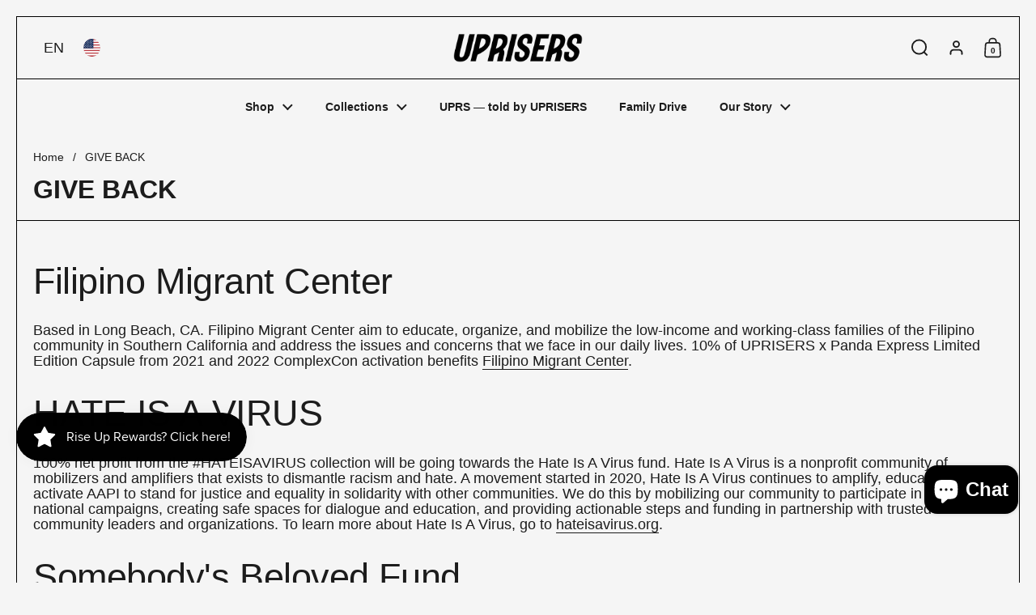

--- FILE ---
content_type: text/css
request_url: https://weareuprisers.com/cdn/shop/t/44/assets/component-video.css?v=175730430873134312871764175694
body_size: 78
content:
.video-component{display:block;position:relative;overflow:clip}.video-component__overlay-content{position:absolute;top:50%;left:50%;width:100%;transform:translate(-50%,-50%);text-align:center;z-index:9;color:var(--color-scheme-text)}.video-component__play{display:block;width:clamp(60px,10vw,110px);height:clamp(60px,10vw,110px);transition:all .12s linear;margin:0 auto;display:flex;align-items:center;justify-content:center;position:absolute;top:50%;left:50%;transform:translate(-50%,-50%);z-index:100}.video-component__play:after{content:"";position:absolute;top:0;left:0;width:100%;height:100%;border-radius:var(--border-radius-buttons)}.video-component__play svg{position:relative;top:1px;z-index:9;background:transparent}.video-component__play svg circle{stroke:var(--color-scheme-text)}.video-component__play svg path{fill:var(--color-scheme-text)}.video-component__overlay-content .video-component__play{position:static;transform:none}.video-opened .video-component__play{display:none}.video-component__background{z-index:1;position:absolute;top:0;left:0;width:100%;height:100%}.video-component__background:after{position:absolute;top:0;left:0;width:100%;height:100%;opacity:.36}.video-component__background.onboarding-svg{position:absolute;top:0;left:0;width:100%;height:100%}.video-component .lazy-image__overlay{z-index:99}.video-component .card__image{z-index:91}.video-component__blackout{position:absolute;top:0;left:0;width:100%;height:100%;transition:all .1s linear;pointer-events:none;opacity:0;background:#000;z-index:90}.card .video-component__blackout{border-radius:var(--border-radius-grid)}.video-component__link{cursor:pointer;display:block}.no-touchevents .video-component__link:hover .video-component__play:after{transform:scale(1.05)}.video-component iframe,.video-component video{z-index:98;top:-2px;left:-2px;width:calc(100% + 4px);height:calc(100% + 4px);position:absolute}.video-component[data-autoplay=true] iframe,.video-component[data-autoplay=true] video{opacity:0;transition:opacity 175ms ease-out}.video-component[data-autoplay=true].video-playing iframe,.video-component[data-autoplay=true].video-playing video{opacity:1!important}.video-component[data-autoplay=true].video-playing .video-component__autoplay-poster{opacity:0}.video-component[data-autoplay=true] .video-component__blackout{display:none}.video-component--crop video{object-fit:cover}.video-component--background{position:absolute;top:0;left:0;width:100%;height:100%}.video-component__container{overflow:hidden}.video-component__container,.video-component__autoplay-poster{position:absolute;top:0;left:0;width:100%;height:100%}.video-component__autoplay-poster{transition:opacity .15s linear;z-index:8}.video-component__close{display:none;position:absolute;top:1.25rem;width:2.5rem;height:2.5rem;align-items:center;justify-content:center;cursor:pointer;z-index:999}html[dir=rtl] .video-component__close{left:1.25rem}html[dir=ltr] .video-component__close{right:1.25rem}.video-component__close svg,.video-component__close span{width:.875rem;height:.875rem;display:block;z-index:999}.video-component__close svg *{fill:var(--color-scheme-text)}.video-component__close:after{content:"";position:absolute;top:0;left:0;width:100%;height:100%;background:var(--color-scheme-background);border-radius:var(--border-radius-buttons)}.no-touchevents .video-component__close:hover:after{transform:scale(1.05)}.video-component.video-opened .video-component__close{display:flex}.video-component.video-opened figure{display:none}.video-component .lazy-image__preloader{position:absolute;top:0;left:0;width:100%;height:100%}.video-component .lazy-image__preloader--solid{background:var(--color-scheme-text);opacity:.08}.video-component .lazy-image__preloader img{width:100%;height:100%;object-fit:cover}.video-component.video-playing .lazy-image__preloader{opacity:0;transition:opacity 175ms linear}
/*# sourceMappingURL=/cdn/shop/t/44/assets/component-video.css.map?v=175730430873134312871764175694 */


--- FILE ---
content_type: text/css
request_url: https://weareuprisers.com/cdn/shop/t/44/assets/component-localization-form.css?v=1402025859764932931764175686
body_size: -34
content:
.localization-form{display:flex;flex-direction:row;flex-wrap:wrap;gap:1.125rem}.localization-form ul{list-style:none;margin-inline-end:.1875rem;margin-top:.1875rem;margin-bottom:.1875rem}.localization-form ul li{margin-top:0!important}.localization-form__item{position:relative;width:100%}.localization-form__item-symbol{margin-inline-start:.5625rem;width:.8125rem;height:.5625rem}.localization-form__item-symbol svg{display:block}.localization-form__item-symbol svg path{transition:fill 175ms linear}.localization-form__item-title{display:block;margin-bottom:.5rem}.localization-form__item button{width:100%}.no-touchevents .localization-form__item button:hover .button__text svg path{fill:var(--color-scheme-accent-foreground)}.localization-form__item .button__text{display:flex;align-items:center;justify-content:space-between;width:100%}.localization-form__content{list-style:none;background-color:var(--color-scheme-background);border-radius:min(12px,var(--border-radius-widgets));position:absolute;top:-2px;height:auto;border:1px solid var(--color-scheme-text);color:var(--color-scheme-text);margin:0;display:none;width:max-content;min-width:11.25rem;max-height:22.5rem;overflow:hidden}html[dir=rtl] .localization-form__content{right:0}html[dir=ltr] .localization-form__content{left:0}.localization-form__content>div{overflow-y:auto;max-height:22.5rem;margin-inline-end:.1875rem;margin-top:.1875rem;margin-bottom:.1875rem}.localization-form__content>div::-webkit-scrollbar{width:.375rem}.localization-form__content>div::-webkit-scrollbar-track{display:none!important}.localization-form__content>div::-webkit-scrollbar-thumb{background-color:var(--color-scheme-text);outline:none!important;border-radius:min(12px,var(--border-radius-widgets));height:1.75rem;position:relative}@media screen and (max-width: 474px){.localization-form__content{max-width:17.5rem}}.sidebar .localization-form__content{max-width:calc(var(--sidebar-width) - 2.5rem);right:0!important}.localization-form__content-item{padding-inline-start:.1875rem}@media screen and (max-width: 1023px){.localization-form__content-item{font-size:calc(15px * var(--font-mobile-corrector) / 18 * var(--base-body-size) + 0px)}}@media screen and (min-width: 1024px) and (max-width: 1280px){.localization-form__content-item{font-size:calc(16px * var(--font-mobile-corrector) / 18 * var(--base-body-size) + 0px)}}@media screen and (min-width: 1281px){.localization-form__content-item{font-size:calc(16px * var(--font-mobile-corrector) / 18 * var(--base-body-size) + 0px)}}.localization-form__content-item button{background-color:var(--color-scheme-background);display:block;border-radius:clamp(0px,var(--border-radius-buttons),30px);padding:.4375rem .75rem;color:var(--color-scheme-text);text-align:left;width:100%;cursor:pointer;text-transform:capitalize;transition:all .1s linear}.localization-form__content-item.localization-form__content-item--selected button{font-weight:var(--font-weight-body-bold);background-color:var(--color-secondary-background-main)}.no-touchevents .localization-form__content-item:hover:not(.localization-form__content-item--selected) button{background-color:var(--color-third-background-main)}.localization-form__content.content-opened{display:block;top:calc(100% + .375rem)}.localization-form__content.content-opened.invert-y{display:block;top:auto;bottom:2.625rem;position:absolute}.sidebar .localization-form__content.content-opened.invert-y{bottom:2.875rem}html[dir=rtl] .localization-form__content.content-opened.invert-x{left:-.75rem}html[dir=ltr] .localization-form__content.content-opened.invert-x{right:-.75rem}html[dir=rtl] .localization-form__content.content-opened.invert-x{right:auto}html[dir=ltr] .localization-form__content.content-opened.invert-x{left:auto}.localization-form__item-text .localization-form__country{display:none}sidebar-drawer .localization-form__item-symbol path{fill:var(--color-scheme-text)}
/*# sourceMappingURL=/cdn/shop/t/44/assets/component-localization-form.css.map?v=1402025859764932931764175686 */


--- FILE ---
content_type: text/css
request_url: https://weareuprisers.com/cdn/shop/t/44/assets/section-main-product.css?v=99980295806738563571764175699
body_size: 4352
content:
.product-gallery__thumbnails-holder,#zoom{overflow:-moz-scrollbars-none;-ms-overflow-style:none;scrollbar-width:none}.product-gallery__thumbnails-holder::-webkit-scrollbar,#zoom::-webkit-scrollbar{width:0!important;height:0!important}.main-product{color:var(--color-scheme-text)}product-page.grid-3{--border-position: 2}@media screen and (max-width: 1023px){product-page.grid-3{--border-position: 3}}product-page.grid-2{--border-position: 1}product-page.grid-4{--border-position: 2}@media screen and (min-width: 768px){html[dir=rtl] product-page.grid-3:not(.product-page--no-vertical-border):before,html[dir=rtl] product-page.grid-4:not(.product-page--no-vertical-border):before{margin-right:var(--border-width-grid)}html[dir=ltr] product-page.grid-3:not(.product-page--no-vertical-border):before,html[dir=ltr] product-page.grid-4:not(.product-page--no-vertical-border):before{margin-left:var(--border-width-grid)}}@media screen and (min-width: 768px){product-page:not(.product-page--no-vertical-border):before{content:"";position:absolute;width:0px;height:100%;top:0}.grid-borders--padding-vertical product-page:not(.product-page--no-vertical-border):before{top:var(--grid-padding);height:calc(100% - var(--grid-padding) * 2)}html[dir=rtl] product-page:not(.product-page--no-vertical-border):before{right:calc((100% - var(--col-gap) * (var(--visible-cols) - 1)) / var(--visible-cols) * var(--border-position));border-right:var(--border-width-grid) var(--border-style-grid) var(--color-scheme-borders);margin-right:0}html[dir=ltr] product-page:not(.product-page--no-vertical-border):before{left:calc((100% - var(--col-gap) * (var(--visible-cols) - 1)) / var(--visible-cols) * var(--border-position));border-left:var(--border-width-grid) var(--border-style-grid) var(--color-scheme-borders);margin-left:0}.grid-borders--padding-horizontal product-page.product-page--no-vertical-border .product-text{padding-inline-start:calc(var(--grid-padding) / 2)}.grid-borders--padding-horizontal product-page.product-page--no-vertical-border .product-gallery{padding-inline-end:calc(var(--grid-padding) / 2)}}.product-gallery{padding:var(--grid-padding)}.product-gallery-item{position:relative;overflow:hidden;width:100%;border-radius:var(--border-radius-grid)}.product-gallery-item img{border-radius:var(--border-radius-grid)}.product-gallery--borders .product-gallery-item{border:var(--border-width-grid) var(--border-style-grid) var(--color-scheme-borders)}.product-gallery-item__media{height:0;width:100%;position:relative;border-radius:var(--border-radius-grid)}.product-gallery-item__media>*{position:absolute;top:0;left:0;width:100%;height:100%}.product-gallery-item .video-component__play{width:5rem;height:5rem}.product-gallery-item model-viewer{border-radius:var(--border-radius-grid);position:absolute;top:0;left:0;width:100%;height:100%}.product-gallery-item .shopify-model-viewer-ui{width:100%;height:100%}.product-gallery-item .shopify-model-viewer-ui__controls-overlay{opacity:0}.product-gallery-item video{border-radius:var(--border-radius-grid)!important}.product-gallery-item:hover .product-gallery-item__zoom{opacity:1}button[data-shopify-xr-hidden]{display:none}.shopify-model-viewer-ui .shopify-model-viewer-ui__button--poster{border-radius:var(--border-radius-buttons)!important;border:none!important}@media screen and (max-width: 767px){.product-gallery--scroll css-slider:after{content:"css-slide";position:absolute;visibility:hidden}}.product-gallery__navigation{padding-top:min(var(--grid-padding),1.25rem);z-index:9}.product-gallery__navigation .pagination{padding:0;flex-direction:row-reverse}.product-gallery__navigation .pagination>div:first-child{height:var(--go-button-size)}.product-gallery__navigation .pagination .go{margin:0}@media screen and (min-width: 768px){.product-gallery--scroll .product-gallery__navigation{padding-top:0;position:sticky;top:0}}.product-gallery__thumbnails-holder{display:flex;flex-direction:row;margin:0;padding:0;overflow:auto;scroll-behavior:smooth}.product-gallery__thumbnails .thumbnail{opacity:.62;flex-shrink:0;transition:all .1s linear;position:relative;scroll-snap-align:start;cursor:pointer;overflow:hidden;width:5rem}.product-gallery__thumbnails .thumbnail:not(:last-child){margin-inline-end:.5625rem}@media screen and (max-width: 767px){.product-gallery__thumbnails .thumbnail{width:3.75rem}.product-gallery__thumbnails .thumbnail:not(:last-child){margin-inline-end:.375rem}}.product-gallery__thumbnails .thumbnail figure{border:1px var(--border-style-grid) transparent;border-radius:min(var(--border-radius-grid),.625rem);overflow:hidden}.product-gallery__thumbnails .thumbnail figure img{border-radius:0}.no-touchevents .product-gallery__thumbnails .thumbnail:hover,.product-gallery__thumbnails .thumbnail.active{opacity:1}.product-gallery__thumbnails .thumbnail.active figure{border-color:var(--color-scheme-text)!important}.product-gallery__thumbnails .thumbnail__badge{position:absolute;top:50%;left:50%;width:1.25rem;height:1.25rem;transform:translate(-50%,-50%);border-radius:2px;opacity:1;transition:opacity 50ms linear;background:var(--color-scheme-background);z-index:9}.product-gallery__thumbnails .thumbnail__badge svg{width:100%;height:100%}.product-gallery__thumbnails .thumbnail__badge svg .path{fill:var(--color-scheme-text)}.product-gallery__view-in-space{margin:.75rem auto 0}.product-gallery__view-in-space svg{width:1.5rem;height:1.5rem;margin-inline-start:.5rem}.product-gallery__view-in-space svg path{fill:var(--color-scheme-text)}.product-gallery--no-padding .product-gallery__navigation{padding:min(var(--grid-padding),1.25rem)}@media screen and (max-width: 767px){.product-mobile-breadcrumb+.product-gallery--no-padding{margin-top:.9375rem}}@media screen and (max-width: 767px){.lap--grid--slider{--col-size: calc( (100% - var(--col-gap) * (var(--visible-cols) - 1)) / var(--visible-cols) ) !important;grid-auto-flow:column!important;grid-template-columns:var(--col-size)!important;grid-auto-columns:var(--col-size)!important}.lap--grid--slider.grid-1{--visible-cols: 1}}@media screen and (min-width: 768px){.product-gallery--has-thumbnails{display:flex;flex-direction:row-reverse;align-items:flex-start}.product-gallery--has-thumbnails css-slider{width:100%}.product-gallery--has-thumbnails .product-gallery__thumbnails{width:3.75rem;flex-shrink:0;margin-inline-end:1.125rem;padding-top:0}.product-gallery--has-thumbnails .product-gallery__thumbnails-holder{flex-direction:column;max-height:100vh}.product-gallery--has-thumbnails .product-gallery__thumbnails .thumbnail{width:100%;margin-inline-end:0}.product-gallery--has-thumbnails .product-gallery__thumbnails .thumbnail:not(:last-child){margin-bottom:.5rem}}@media screen and (min-width: 1024px){.product-gallery--has-thumbnails .product-gallery__thumbnails{width:5rem}}.product-text{--product-text-gutter: 1.25rem;--product-text-padding: 1.875rem;word-break:break-word;padding:var(--grid-padding) var(--grid-padding) 0}@media screen and (max-width: 1023px){.product-text{--product-text-gutter: .625rem;--product-text-padding: 1.25rem}}@media screen and (max-width: 474px){.product-text{--product-text-gutter: .625rem;--product-text-padding: .9375rem}}@media screen and (max-width: 767px){.main-product:not(.product-page--no-vertical-border) .product-text:before{content:"";position:relative;display:block;width:100%;height:0;top:calc((var(--border-width-grid) + var(--product-text-padding)) * -1);border-top:var(--border-width-grid) var(--border-style-grid) var(--color-scheme-borders)}}.product-text>*{display:block}.product-text>*:not(:last-child){margin-bottom:var(--product-text-gutter)}.product-text .product-price--original{font-weight:var(--font-weight-body-bold)}.product-text .product-price--compare{margin-inline-start:1.25rem;opacity:.66}.product-text .product-price--unit{display:block}.product-text.product-text--no-blocks-border{padding-bottom:var(--gutter-small)}.product-text.product-text--no-blocks-border .product-text-element--with-borders{padding:calc(var(--product-text-padding) / 2) 0}.product-text.product-text--no-blocks-border .product-text-element--with-borders:last-of-type{padding-bottom:0}.grid-borders--padding-horizontal .product-text.product-text--no-blocks-border{padding-bottom:var(--grid-padding)}.product-text:not(.product-text--no-blocks-border) .product-text-element--with-borders{position:relative;padding:calc(var(--product-text-padding) + var(--border-width-grid)) 0}.product-text:not(.product-text--no-blocks-border) .product-text-element--with-borders:before,.product-text:not(.product-text--no-blocks-border) .product-text-element--with-borders:after{position:absolute;width:calc(100% + var(--grid-padding) * 2);height:0;border-bottom:var(--border-width-grid) var(--border-style-grid) var(--color-scheme-borders)}html[dir=rtl] .product-text:not(.product-text--no-blocks-border) .product-text-element--with-borders:before,html[dir=rtl] .product-text:not(.product-text--no-blocks-border) .product-text-element--with-borders:after{right:calc(var(--grid-padding) * -1)}html[dir=ltr] .product-text:not(.product-text--no-blocks-border) .product-text-element--with-borders:before,html[dir=ltr] .product-text:not(.product-text--no-blocks-border) .product-text-element--with-borders:after{left:calc(var(--grid-padding) * -1)}.grid-borders--padding-horizontal .product-text:not(.product-text--no-blocks-border) .product-text-element--with-borders:before,.grid-borders--padding-horizontal .product-text:not(.product-text--no-blocks-border) .product-text-element--with-borders:after{width:100%}html[dir=rtl] .grid-borders--padding-horizontal .product-text:not(.product-text--no-blocks-border) .product-text-element--with-borders:before,html[dir=rtl] .grid-borders--padding-horizontal .product-text:not(.product-text--no-blocks-border) .product-text-element--with-borders:after{right:0}html[dir=ltr] .grid-borders--padding-horizontal .product-text:not(.product-text--no-blocks-border) .product-text-element--with-borders:before,html[dir=ltr] .grid-borders--padding-horizontal .product-text:not(.product-text--no-blocks-border) .product-text-element--with-borders:after{left:0}.product-text:not(.product-text--no-blocks-border) .product-text-element--with-borders:before{content:"";top:0}.product-text:not(.product-text--no-blocks-border) .product-text-element--with-borders:not(:last-child):after{content:"";bottom:0}.product-text:not(.product-text--no-blocks-border) .product-text-element--with-borders+.product-text-element--with-borders{margin-top:calc((var(--product-text-gutter) + var(--border-width-grid)) * -1)}.product-text:not(.product-text--no-blocks-border) .product-text-element--with-borders+.product-text-element--with-borders:before{display:none}.product-text:not(.product-text--no-blocks-border) .product-text-element--with-borders:last-child{margin-bottom:0}.product-text:not(.product-text--no-blocks-border) *:not(.product-text-element--with-borders)+.product-text-element--with-borders{margin-top:var(--product-text-padding)}.product-text .product-variants{margin-inline-start:calc(var(--grid-padding) * -1);width:calc(100% + var(--grid-padding) * 2);padding:0!important}.product-text .product-variants:before{width:100%!important;left:0!important}.product-text .product-variants:after{display:none}.product-text .product-variants>div{display:flex;flex-flow:row wrap;position:relative;overflow:hidden}.product-text .product-variants>div>*{flex:auto;width:auto;min-width:50%}.grid-borders--padding-horizontal .product-text .product-variants>div:before,.grid-borders--padding-horizontal .product-text .product-variants>div:after{content:"";background:var(--color-scheme-background);display:block;width:var(--grid-padding);top:0;height:100%;position:absolute;z-index:9}.grid-borders--padding-horizontal .product-text .product-variants>div:before{right:0}.grid-borders--padding-horizontal .product-text .product-variants>div:after{left:0}.product-text .product-variant{position:relative;padding:1.25rem var(--grid-padding)}.product-text .product-variant:after{content:"";border-right:1px var(--border-style-grid) var(--color-scheme-borders);display:block;width:0;top:0;height:100%;left:-1px;position:absolute}.product-text .product-variant:before{content:"";border-top:1px var(--border-style-grid) var(--color-scheme-borders);display:block;width:0;left:0;bottom:0;position:absolute;width:100%}.product-text .product-variants--thumbnails .product-variant__container{display:flex;flex-direction:row;flex-wrap:wrap;gap:.625rem}.product-text .product-variants--thumbnails .product-variant__name{min-width:100%!important;display:block}.product-text .product-variants--thumbnails .product-variant__item{width:6.25rem;border:1px solid var(--color-borders-forms-primary);border-radius:clamp(0px,var(--border-radius-grid),10px);transition:all .1s linear;overflow:hidden}@media screen and (max-width: 767px){.product-text .product-variants--thumbnails .product-variant__item{width:5rem}}.product-text .product-variants--thumbnails .product-variant__item--current{border-color:var(--color-scheme-text)!important;box-shadow:0 0 0 1px var(--color-scheme-text)}.no-touchevents .product-text .product-variants--thumbnails .product-variant__item:hover{border-color:var(--color-borders-forms-secondary)}.product-text .product-variants--thumbnails .product-variant__item:focus-visible{box-shadow:0 0 0 3px var(--color-secondary-background-main);outline:none}.product-text .product-variant__name{margin-bottom:.9375rem}.product-text .product-variant__size-chart-link{display:inline-block;margin-top:.9375rem;border-bottom:1px solid}.product-text--no-blocks-border .product-variant{padding:.625rem var(--grid-padding)}.product-text--no-blocks-border .product-variant:after,.product-text--no-blocks-border .product-variant:before{display:none!important}.product-text .product-item__badges{position:static;display:flex;flex-direction:row;gap:.625rem;width:100%}.product-text .product-item__badge{margin:0}.product-text .show-more{position:relative;display:block;--height: 200px}.product-text .show-more__panel{position:relative;z-index:0;max-height:var(--height);overflow:hidden;transition:all .35s cubic-bezier(.22,.61,.36,1)}.product-text .show-more__panel:after{content:"";position:absolute;bottom:0;width:100%;height:.9375rem;pointer-events:none;background:linear-gradient(0deg,var(--color-scheme-background) 10%,var(--color-opacity-background-main) 100%)}.product-text .show-more.active .show-more__panel:after{opacity:0}.product-text .show-more__button{margin-top:var(--gutter-small)}.product-text .show-more--active-not-active .show-more__panel{max-height:100%}.product-text .show-more--active-not-active .show-more__panel:after{display:none}.product-text .show-more--active-not-active .show-more__button{display:none}.product__sku-barcode span{display:block}.product-actions .product-price{position:relative;display:grid;grid-template-columns:100%;grid-template-areas:"compare" "original" "unit" "saving"}.product-actions .product-price--original{grid-area:original;margin-bottom:-.3125rem}.product-actions .product-price--compare{grid-area:compare;opacity:.54;text-decoration:line-through;font-weight:400;margin:0}.product-actions .product-price--unit{grid-area:unit;position:absolute;bottom:.3125rem}html[dir=rtl] .product-actions .product-price--unit{left:0}html[dir=ltr] .product-actions .product-price--unit{right:0}.product-actions .product-price--unit:not(:empty){margin-top:.125rem}.product-actions .product-price--saving{grid-area:saving}.product-actions .product-price--saving:not(:empty){margin-top:.125rem}.product-form{display:block;gap:1rem;width:100%;overflow:visible}.product-quantity{display:flex;justify-content:space-between;align-items:center;min-width:7.5rem;min-height:var(--button-min-height);border:var(--border-width-buttons) solid var(--color-scheme-text);border-radius:var(--border-radius-buttons)}.product-quantity .qty-button{line-height:1;width:2.5rem;height:100%;display:flex;align-items:center;justify-content:center;transition:all .1s linear;border-radius:none}.product-quantity .qty-button svg *{fill:var(--color-scheme-text);transition:all .1s linear}.product-quantity .qty-button.qty-minus svg{transform:translate(.125rem)}.product-quantity .qty-button.qty-plus svg{transform:translate(-.125rem)}.product-quantity .qty-selector{height:100%;width:2.5rem;border:0;padding:0;text-align:center;line-height:1}@media screen and (max-width: 1023px){.product-quantity .qty-selector{font-size:calc(17px * var(--font-mobile-corrector) / 18 * var(--base-body-size) + 0px)}}@media screen and (min-width: 1024px) and (max-width: 1280px){.product-quantity .qty-selector{font-size:calc(18px * var(--font-mobile-corrector) / 18 * var(--base-body-size) + 0px)}}@media screen and (min-width: 1281px){.product-quantity .qty-selector{font-size:calc(18px * var(--font-mobile-corrector) / 18 * var(--base-body-size) + 0px)}}.add-to-cart{flex-grow:10}.add-to-cart.disabled{pointer-events:none;opacity:.54}.add-to-cart.disabled+.shopify-payment-button{pointer-events:none;opacity:.54}.add-to-cart.disabled .button__price{display:none}.product-variant__quantity{display:flex;align-items:center;gap:.4375rem;margin-bottom:1.125rem;color:var(--color-scheme-text)}.product-variant__quantity:empty{display:none}.product-variant__quantity:before{content:"";width:.875rem;height:.875rem;border-radius:100%;display:inline-block}.product-variant__quantity[data-stock=little-stock]:before{background:#ecb936}.product-variant__quantity[data-stock=out-of-stock]:before,.product-variant__quantity[data-stock=pre-order]:before{background:#bababa}.product-variant__quantity[data-stock=one-item-stock]:before{background:#ec3636}.product-variant__quantity[data-stock=in-stock]:before{background:#4faf4d}.shopify-payment-button{width:100%}.shopify-payment-button__button{border:2px solid var(--color-scheme-text);border-radius:var(--border-radius-buttons);color:var(--color-scheme-text-foreground)!important;transition:all .1s linear;background-color:var(--color-scheme-text)!important;text-transform:var(--buttons-text-transform);padding:var(--button-padding-vertical) var(--button-padding-horizontal) calc(var(--button-padding-vertical) - 1px);height:var(--button-min-height);font-family:var(--font-stack-body);font-weight:var(--font-weight-body);font-style:var(--font-style-body);line-height:0}@media screen and (max-width: 1023px){.shopify-payment-button__button{font-size:calc(20px * var(--font-mobile-corrector) / 18 * var(--base-body-size) + 0px)}}@media screen and (min-width: 1024px) and (max-width: 1280px){.shopify-payment-button__button{font-size:calc(26px * var(--font-mobile-corrector) / 18 * var(--base-body-size) + 0px)}}@media screen and (min-width: 1281px){.shopify-payment-button__button{font-size:calc(30px * var(--font-mobile-corrector) / 18 * var(--base-body-size) + 0px)}}.no-touchevents .shopify-payment-button__button:hover{color:var(--color-scheme-accent-foreground)!important;background-color:var(--color-scheme-accent)!important}.shopify-payment-button__button:empty{display:none}.shopify-payment-button__more-options{text-transform:var(--buttons-text-transform);margin-top:.5rem;color:var(--color-scheme-text)}@media screen and (max-width: 1023px){.shopify-payment-button__more-options{font-size:calc(13px * var(--font-mobile-corrector) / 18 * var(--base-body-size) + 0px)}}@media screen and (min-width: 1024px) and (max-width: 1280px){.shopify-payment-button__more-options{font-size:calc(14px * var(--font-mobile-corrector) / 18 * var(--base-body-size) + 0px)}}@media screen and (min-width: 1281px){.shopify-payment-button__more-options{font-size:calc(14px * var(--font-mobile-corrector) / 18 * var(--base-body-size) + 0px)}}.shopify-payment-button__button--branded{padding:0!important;border-radius:var(--border-radius-buttons)!important;border:none!important;overflow:hidden}.shopify-payment-button__button--branded div[role=button]{padding-left:1.5rem!important;padding-right:1.5rem!important}.shopify-payment-button__button--hidden,.disable-buy-button .product-quantity,.disable-buy-button .shopify-payment-button{display:none}#product-form-installment span,#product-form-installment p{margin-top:1.25rem}.product-complementary{margin-top:min(var(--product-text-padding),1.5rem)}.product-complementary>div{display:grid;grid-template-columns:repeat(auto-fit,minmax(280px,1fr));gap:var(--product-text-padding);position:relative}.product-complementary>div:not(:first-child){margin-top:var(--product-text-padding)}.product-text:not(.product-text--no-blocks-border) .product-complementary>div:before{content:"";border-right:var(--border-width-grid) solid var(--color-scheme-background);height:100%;position:absolute;margin-inline-end:calc((var(--product-text-padding)) / 2 * -1);z-index:9}html[dir=rtl] .product-text:not(.product-text--no-blocks-border) .product-complementary>div:before{left:calc(var(--border-width-grid) / -2)}html[dir=ltr] .product-text:not(.product-text--no-blocks-border) .product-complementary>div:before{right:calc(var(--border-width-grid) / -2)}.product-text:not(.product-text--no-blocks-border) .product-complementary>div:last-child:after{content:"";border-top:var(--border-width-grid) solid var(--color-scheme-background);width:100%;position:absolute;margin-bottom:calc((var(--product-text-padding)) / 2 * -1);z-index:9;bottom:calc(var(--border-width-grid) / -2)}.product-complementary>div .cart-item__thumbnail{padding:0!important}.product-complementary .cart-item__thumbnail{width:6.875rem;margin-inline-end:1rem}.product-complementary .cart-item__content{padding-top:.75rem;margin-inline-end:1rem}.product-complementary .cart-item .product-price--compare{margin-inline-start:.0625rem}.product-text:not(.product-text--no-blocks-border) .product-complementary .cart-item:before{content:"";border-right:var(--border-width-grid) var(--border-style-grid) var(--color-scheme-borders);height:100%;position:absolute;margin-inline-end:calc((var(--product-text-padding)) / 2 * -1)}html[dir=rtl] .product-text:not(.product-text--no-blocks-border) .product-complementary .cart-item:before{left:calc(var(--border-width-grid) / -2)}html[dir=ltr] .product-text:not(.product-text--no-blocks-border) .product-complementary .cart-item:before{right:calc(var(--border-width-grid) / -2)}.product-text:not(.product-text--no-blocks-border) .product-complementary .cart-item:after{content:"";border-bottom:var(--border-width-grid) var(--border-style-grid) var(--color-scheme-borders);width:100%;position:absolute;margin-bottom:calc((var(--product-text-padding)) / 2 * -1);bottom:calc(var(--border-width-grid) / -2)}@media screen and (max-width: 374px){.product-complementary>div{grid-template-columns:1fr}.product-complementary .cart-item__thumbnail{width:5rem}}.product-text product-recommendations:not(.product-text-element--with-borders)+.product-text-element--with-borders:before{display:none}.store-availability-information-container{margin-inline-start:2.5625rem;margin-top:-.75rem}.store-availability-information__stores{margin-top:.5rem;margin-bottom:0}.store-availability__link{text-decoration:underline;cursor:pointer}.store-availability-list-header{display:flex;justify-content:space-between;align-items:baseline;margin-bottom:1rem}.store-availability-list-header__location{margin-bottom:0}.store-availability-list__stock{margin-top:.5rem;margin-bottom:1rem;display:block}.store-availability-list__address p,.store-availability-list__phone{margin-bottom:0}.store-availabilities-modal__variant-title{margin-bottom:0;display:block}.store-availabilities-modal__variant-title span:not(:last-child):after{content:" | "}body[data-single-variant] .store-availabilities-modal__variant-title{display:none}.store-availability-list__item{margin-bottom:0;padding:1.125rem var(--sidebar-gutter) 1.5rem;border-bottom:var(--border-width-drawers) var(--border-style-grid) var(--color-scheme-borders)}.store-availability-list__stock{color:var(--color-scheme-text)}.store-availability-list__stock:before{top:.1875rem}.store-availability-list__pickup-time{margin-top:.25rem;display:block}.store-availability-list__address,.store-availability-list__phone{margin-top:.75rem}.product-gallery-item__zoom{position:absolute;top:.9375rem;width:2.125rem;height:2.125rem;padding:.3125rem;z-index:99;cursor:pointer;opacity:0;transition:all .1s linear .1s;transform:translateZ(0);background-color:var(--color-scheme-background);border-radius:min(5px,var(--border-radius-buttons));display:flex;align-items:center;justify-content:center;height:2.75rem;width:2.75rem}html[dir=rtl] .product-gallery-item__zoom{left:.9375rem}html[dir=ltr] .product-gallery-item__zoom{right:.9375rem}.product-gallery-item__zoom svg path,.product-gallery-item__zoom svg rect{fill:var(--color-scheme-text)}.product-gallery-item__zoom svg circle{stroke:var(--color-scheme-text)}.no-touchevents .product-gallery-item__zoom:hover{opacity:1}.no-touchevents .product-gallery-item__zoom:hover svg{transform:scale(1.05)}#zoom{position:fixed;top:0;width:100vw;height:100vh;overflow:scroll;visibility:hidden;opacity:0;z-index:-1;-webkit-overflow-scrolling:touch;background:var(--main-background);transition:all .2s linear}html[dir=rtl] #zoom{right:0}html[dir=ltr] #zoom{left:0}#zoom.opened{visibility:visible;opacity:1;z-index:99999}#zoom img{opacity:0;max-width:none;position:absolute;top:0;z-index:7;transition:opacity .1s linear}html[dir=rtl] #zoom img{right:0}html[dir=ltr] #zoom img{left:0}.touchevents #zoom img{top:0!important}html[dir=rtl] .touchevents #zoom img{right:0!important}html[dir=ltr] .touchevents #zoom img{left:0!important}#zoom.loaded img{opacity:1}#zoom.loaded:after{opacity:0}#zoom.loaded .zoom__loader{display:none}.zoom__overlay{position:absolute;top:0;width:100%;height:100%;background:var(--color-scheme-background);z-index:6}html[dir=rtl] .zoom__overlay{right:0}html[dir=ltr] .zoom__overlay{left:0}.zoom__exit{z-index:9;position:fixed;width:3rem;height:3rem;border-radius:min(5px,var(--border-radius-buttons));background:var(--color-scheme-background);top:1.5625rem;display:flex;align-items:center;justify-content:center;cursor:pointer}html[dir=rtl] .zoom__exit{left:1.5625rem}html[dir=ltr] .zoom__exit{right:1.5625rem}.zoom__exit svg path,.zoom__exit svg rect{fill:var(--color-scheme-text)}.zoom__exit svg circle{stroke:var(--color-scheme-text)}.no-touchevents .zoom__exit:hover svg{transform:scale(1.05)}.zoom__loader{position:absolute;margin:0;width:20px;height:20px;transform:translate3d(-50%,-50%,0);top:50%;left:50%;display:block;z-index:9}.zoom__loader-element{animation:rotate 2s linear infinite;height:100%;transform-origin:center center;width:100%;position:absolute;top:0;left:0;margin:auto}.zoom__loader-element circle{stroke-dasharray:150,200;stroke-dashoffset:-10;animation:dash 1.5s ease-in-out infinite;stroke-linecap:round;stroke:var(--color-scheme-text)}.star-rating{width:100%;height:1.25rem;display:grid;grid-template-columns:max-content auto;align-items:center;gap:.9375rem}.star-rating__stars{background-repeat:repeat-x;font-size:0;display:inline-block;text-align:left}.star-rating__stars-active{display:inline-block;font-size:0;height:1.25rem;background-repeat:repeat-x}.tabs [type=radio]{display:none}.tabs_labels{display:flex;align-items:stretch;list-style:none;padding:0;gap:.625rem}.tabs_label label{border-color:var(--color-borders-main);text-transform:none;transition:border-color 175ms ease}.tabs_label label span{padding-top:1px;transition:all 175ms linear}.no-touchevents .tabs_label label:hover{border-color:var(--color-borders-forms-primary)}.tabs_content{display:none;padding-top:var(--gutter-regular)}.tabs [type=radio]:nth-of-type(1):checked~.tabs_labels .tabs_label:nth-of-type(1) label{text-decoration:none;border-color:var(--color-scheme-text);font-weight:var(--font-weight-body-bold)}.tabs [type=radio]:nth-of-type(1):checked~.tabs_labels .tabs_label:nth-of-type(1) label span{border-bottom-color:transparent}.tabs [type=radio]:nth-of-type(1):checked~.tabs_content:nth-of-type(1){display:block}.tabs [type=radio]:nth-of-type(2):checked~.tabs_labels .tabs_label:nth-of-type(2) label{text-decoration:none;border-color:var(--color-scheme-text);font-weight:var(--font-weight-body-bold)}.tabs [type=radio]:nth-of-type(2):checked~.tabs_labels .tabs_label:nth-of-type(2) label span{border-bottom-color:transparent}.tabs [type=radio]:nth-of-type(2):checked~.tabs_content:nth-of-type(2){display:block}.tabs [type=radio]:nth-of-type(3):checked~.tabs_labels .tabs_label:nth-of-type(3) label{text-decoration:none;border-color:var(--color-scheme-text);font-weight:var(--font-weight-body-bold)}.tabs [type=radio]:nth-of-type(3):checked~.tabs_labels .tabs_label:nth-of-type(3) label span{border-bottom-color:transparent}.tabs [type=radio]:nth-of-type(3):checked~.tabs_content:nth-of-type(3){display:block}.tabs_labels{flex-wrap:wrap}.sticky-add-to-cart{position:fixed;bottom:0;left:0;width:100%;z-index:999;background-color:var(--color-scheme-background);box-shadow:0 -6px 8px #00000014;transform:translateY(100%);color:var(--color-scheme-text);border:clamp(0px,var(--border-width-grid),1px) var(--border-style-grid) var(--color-scheme-borders);transition:all ease-in-out 175ms;visibility:hidden;opacity:0;pointer-events:none;border-radius:min(var(--border-radius-grid),10px);box-shadow:0 0 5px #0000003d;width:calc(100% - (var(--page-padding-horizontal) + var(--grid-padding)) * 2)}html[dir=rtl] .sticky-add-to-cart{right:calc(var(--page-padding-horizontal) + var(--grid-padding));bottom:var(--grid-padding)}html[dir=ltr] .sticky-add-to-cart{left:calc(var(--page-padding-horizontal) + var(--grid-padding));bottom:var(--grid-padding)}@media screen and (max-width: 767px){.sticky-add-to-cart{width:calc(100% - 2.5rem)}html[dir=rtl] .sticky-add-to-cart{right:1.25rem;bottom:1.25rem}html[dir=ltr] .sticky-add-to-cart{left:1.25rem;bottom:1.25rem}}@media screen and (max-width: 474px){.sticky-add-to-cart{width:calc(100% - 1.25rem)}html[dir=rtl] .sticky-add-to-cart{right:.625rem;bottom:.625rem}html[dir=ltr] .sticky-add-to-cart{left:.625rem;bottom:.625rem}}.sticky-add-to-cart.visible{transform:translate(0);visibility:visible;opacity:1;pointer-events:all}.sticky-add-to-cart__inner{display:grid;grid-template-columns:auto auto;align-items:center;gap:var(--gutter-small);padding:.9375rem 1.25rem}@media screen and (max-width: 767px){.sticky-add-to-cart__inner{display:block;padding:.625rem .9375rem}}.sticky-add-to-cart__title{line-height:1}@media screen and (max-width: 767px){.sticky-add-to-cart__title{display:none}}.sticky-add-to-cart__actions{display:flex;align-items:center;gap:var(--gutter-small) var(--gutter-regular);justify-self:end}@media screen and (max-width: 767px){.sticky-add-to-cart__actions{width:100%}}@media screen and (max-width: 474px){.sticky-add-to-cart__actions{display:flex;flex-wrap:wrap;justify-content:space-between}}@media screen and (max-width: 389px){.sticky-add-to-cart__actions{display:grid;grid-template-columns:100%;width:100%}}.sticky-add-to-cart__price{display:flex;margin-left:auto;flex:1 1 auto;justify-content:start;gap:.5rem}@media screen and (max-width: 389px){.sticky-add-to-cart__price{display:inline-block;text-align:center;width:100%}.sticky-add-to-cart__price span{padding-inline-start:.3125rem;padding-inline-end:.3125rem}}.sticky-add-to-cart__price-compare{opacity:.54;text-decoration:line-through}.sticky-add-to-cart__button{margin-right:auto;flex:1 1 auto;display:flex}@media screen and (max-width: 767px){.sticky-add-to-cart__button .button{width:100%}.sticky-add-to-cart__button .button span{margin:auto}}@media screen and (max-width: 389px){.sticky-add-to-cart__button{margin:0;justify-content:center}}.sticky-add-to-cart--default-to-first-variant-false:not(.variant-selected) .show-block-if-variant-selected{display:none}.sticky-add-to-cart--default-to-first-variant-false.variant-selected .show-block-if-variant-not-selected-yet{display:none}
/*# sourceMappingURL=/cdn/shop/t/44/assets/section-main-product.css.map?v=99980295806738563571764175699 */


--- FILE ---
content_type: text/css
request_url: https://weareuprisers.com/cdn/shop/t/44/assets/component-cart.css?v=39077644843922069121764175684
body_size: 1523
content:
.cart-item{display:flex;align-items:stretch;position:relative}.sidebar .cart-item:not(:first-of-type){border-top:var(--border-width-drawers) var(--border-style-grid) var(--color-scheme-borders)}.sidebar .cart-item:last-child{border-bottom:var(--border-width-drawers) var(--border-style-sections) var(--color-scheme-borders)}.cart-item__thumbnail{display:block;width:10.625rem;border-color:var(--color-borders-main);align-self:flex-start;flex-shrink:0;overflow:hidden}@media screen and (max-width: 540px){.cart-item__thumbnail{width:8.75rem}}body:not(.product-grid--no-padding) .cart-item__thumbnail{padding:.625rem}body:not(.product-grid--no-padding) .sidebar .cart-item__thumbnail{padding:var(--sidebar-gutter)}body:not(.product-grid--no-border-radius) .cart-item__thumbnail{border-radius:min(var(--border-radius-grid),10px)}body:not(.product-grid--no-border-radius) .cart-item__thumbnail figure{border-radius:min(var(--border-radius-grid),10px)}.cart-item__thumbnail img{vertical-align:middle}.cart-item__content{display:flex;min-height:100%;align-items:flex-start;word-break:break-word}.sidebar .cart-item__content{padding:.9375rem;padding-inline-start:var(--sidebar-gutter)}html[dir=rtl] .sidebar .cart-item__content{border-right:var(--border-width-drawers) var(--border-style-grid) var(--color-scheme-borders)}html[dir=ltr] .sidebar .cart-item__content{border-left:var(--border-width-drawers) var(--border-style-grid) var(--color-scheme-borders)}.search-item .cart-item__content{align-items:center}.cart-item__content>div>*{display:block}.cart-item__price{margin-top:.25rem;margin-bottom:.125rem}.cart-item__variant{margin-top:.5rem}.cart-item__variant+.cart-item__variant{margin-top:.25rem}.cart-item .button{margin-top:.875rem}.cart-item__title{font-weight:var(--font-weight-body-bold);line-height:1.25}.cart-item__discounts{margin-top:.4375rem;display:flex!important;flex-wrap:wrap;gap:.3125rem}.cart-item__actions{display:flex!important;position:relative;margin-top:.75rem;align-items:center}.cart-item__actions .quantity-selector-holder{justify-content:flex-start;width:-webkit-fit-content;width:-moz-fit-content;width:fit-content;margin-bottom:0}.cart-item__actions cart-product-quantity{display:flex;border:1px solid var(--color-scheme-text);border-radius:var(--border-radius-buttons)}.cart-item__actions .qty-button{line-height:1;width:1.875rem;height:1.875rem;display:flex;align-items:center;justify-content:center;transition:all .1s linear}.cart-item__actions .qty-button svg *{fill:var(--color-scheme-text);transition:all .1s linear}.cart-item__actions .qty-button.qty-minus svg{transform:translate(.125rem)}.cart-item__actions .qty-button.qty-plus svg{transform:translate(-.125rem)}.cart-item__actions .qty-selector{height:1.875rem;width:1.875rem;border:0;padding:0;text-align:center;line-height:1}@media screen and (max-width: 1023px){.cart-item__actions .qty-selector{font-size:calc(15px * var(--font-mobile-corrector) / 18 * var(--base-body-size) + 0px)}}@media screen and (min-width: 1024px) and (max-width: 1280px){.cart-item__actions .qty-selector{font-size:calc(16px * var(--font-mobile-corrector) / 18 * var(--base-body-size) + 0px)}}@media screen and (min-width: 1281px){.cart-item__actions .qty-selector{font-size:calc(16px * var(--font-mobile-corrector) / 18 * var(--base-body-size) + 0px)}}.cart-item__actions .remove{line-height:1;border-bottom:1px solid}.cart-item__actions .remove:not(:first-child){margin-inline-start:.75rem}.cart-item--gift-wrapping .remove,.cart-item--gift-wrapping .qty-button{display:none}.cart-item--gift-wrapping cart-product-quantity{border:none;pointer-events:none}.sidebar .cart-item--gift-wrapping .quantity-selector-holder{display:none}.cart-notice{padding-top:1.125rem!important;padding-bottom:1.375rem!important}.cart-notice__slider{display:block;height:.3125rem;width:100%;background:var(--color-secondary-background-main);margin-top:.4375rem;margin-bottom:-.125rem;border-radius:clamp(0px,clamp(0px,var(--border-radius-buttons),30px),3px);position:relative}.cart-notice__slider-bar{position:absolute;top:0;height:100%;border-radius:clamp(0px,clamp(0px,var(--border-radius-buttons),30px),3px);background:var(--color-scheme-text)}html[dir=rtl] .cart-notice__slider-bar{right:0}html[dir=ltr] .cart-notice__slider-bar{left:0}.cart__form.processing{opacity:.36;pointer-events:none}.cart__details--row{display:flex;justify-content:space-between;padding:.75rem var(--sidebar-gutter);align-items:center;border-bottom:var(--border-width-drawers) var(--border-style-grid) var(--color-scheme-borders)}.cart__details--row:first-child{padding-top:0}.cart__details--row:not(:has(+.cart__details--row)){border-bottom:none}.cart__details--row strong{text-align:right}.cart__total strong{line-height:0}.cart__shipping{display:block;width:100%;padding-inline-end:var(--sidebar-gutter);padding-inline-start:5.375rem;margin:-.25rem 0 .75rem}.template-cart .cart__shipping{margin:.625rem 0 .75rem}.cart__buttons{border-top:var(--border-width-drawers) var(--border-style-sections) var(--color-scheme-borders);padding:var(--gutter-regular) var(--sidebar-gutter) 0;margin:0 0 var(--gutter-regular)}.sidebar__footer[data-drawer-actions=show-view] #CheckOut,.sidebar__footer[data-drawer-actions=show-checkout] #ViewCart,#site-cart-sidebar.cart-is-empty .hide-if-empty-cart{display:none}#site-cart-sidebar .cart--empty{padding-block-end:var(--sidebar-gutter)}#site-cart-sidebar .cart-continue{margin-top:-.25rem}#site-cart-sidebar:not(.cart-is-empty) .cart-continue{display:none}.cart-wrapping{display:flex;position:relative;cursor:pointer}.cart-wrapping--sidebar{padding:1rem var(--sidebar-gutter)}@media screen and (max-width: 1023px){.cart-wrapping--sidebar label{font-size:calc(15px * var(--font-mobile-corrector) / 18 * var(--base-body-size) + 0px)}}@media screen and (min-width: 1024px) and (max-width: 1280px){.cart-wrapping--sidebar label{font-size:calc(16px * var(--font-mobile-corrector) / 18 * var(--base-body-size) + 0px)}}@media screen and (min-width: 1281px){.cart-wrapping--sidebar label{font-size:calc(16px * var(--font-mobile-corrector) / 18 * var(--base-body-size) + 0px)}}.cart-wrapping--page{margin-bottom:2rem;margin-top:1.75rem}.cart-wrapping input{flex-shrink:0}.cart-wrapping label{margin-inline-start:.625rem;margin-top:-.0625rem;cursor:pointer}.cart-section--empty .cart-wrapping,.cart-is-empty .cart-wrapping,.search-results__default{display:none}.search-results:empty+.search-results__default{display:block}.cart__discount-codes{display:flex;flex-direction:column;gap:.1875rem;font-size:92%}.cart__discount-code{display:flex;justify-content:flex-end;align-items:center;gap:.3125rem}.cart__discount-code-title{display:flex;gap:.375rem}.cart__discount-code-title svg{max-width:18px;width:100%}.cart__discount-code-title svg *{stroke:var(--color-scheme-text);fill:none!important}.cart__coupons-codes{display:flex;flex-wrap:wrap;gap:.5rem;margin-top:.75rem}.cart__coupons-codes:empty{display:none}.cart__coupons-codes.processing{opacity:.36;pointer-events:none}.cart__coupons-codes .pill,.cart-item__discounts .pill{pointer-events:all!important;display:flex;align-items:center;width:fit-content;padding:.375rem .75rem;min-height:1.75rem;border-radius:var(--border-radius-buttons);background:var(--color-secondary-background-main);line-height:1}.cart__coupons-codes .pill__icon,.cart-item__discounts .pill__icon{width:1.125rem;height:1.125rem;margin-inline-end:.3125rem;display:inline-block}.cart__coupons-codes .pill__icon svg *,.cart-item__discounts .pill__icon svg *{fill:transparent!important}.cart__coupons-codes .pill__icon--remove,.cart-item__discounts .pill__icon--remove{width:1rem;height:1rem;display:flex;margin-inline-end:0;margin-inline-start:.3125rem;position:relative;cursor:pointer;opacity:.62}.no-touchevents .cart__coupons-codes .pill__icon--remove:hover,.no-touchevents .cart-item__discounts .pill__icon--remove:hover{opacity:1}.cart__coupons-codes .pill__icon--remove:before,.cart-item__discounts .pill__icon--remove:before{content:"";position:absolute;width:calc(100% + .625rem);height:calc(100% + .625rem);top:-.3125rem;left:-.3125rem}.cart__coupons-codes .pill__icon--remove svg *,.cart-item__discounts .pill__icon--remove svg *{stroke-width:1px!important;stroke:var(--color-scheme-text)}.cart__coupons-codes .pill svg,.cart-item__discounts .pill svg{width:100%;height:100%}.cart-item__discounts .pill{padding:.25rem .5rem;min-height:0;line-height:1}.cart-item__discounts .pill__label{font-size:calc(12px * var(--font-mobile-corrector) / 18 * var(--base-body-size) + 0px)}.cart-item__discounts .pill__icon{width:.875rem;height:.875rem}.cart__coupons-form{display:flex;gap:.625rem;justify-content:space-between}.cart__coupons-form input{width:100%;border-radius:clamp(0px,var(--border-radius-buttons),10px)}.cart__coupons-error .alert.alert--error{margin-bottom:0;margin-top:.75rem;background-position:0;padding-block:.5rem;padding-inline-start:2.1875rem;border-bottom:0;background-repeat:no-repeat;background-size:29px}.sidebar__body .sidebar__body-bottom{border-top:var(--border-width-drawers) var(--border-style-sections) var(--color-scheme-borders)}.sidebar__body .cart__coupons:not(:last-child),.sidebar__body .cart-detail--collapsible-true:not(:last-child){border-bottom:var(--border-width-drawers) var(--border-style-sections) var(--color-scheme-borders)}.sidebar__body .cart__accordion-details[open]{padding-bottom:1.125rem}.sidebar__body .cart__accordion-title,.sidebar__body .cart__coupons-label{margin-bottom:.375rem}.sidebar__body .cart__accordion-details .cart__accordion-title,.sidebar__body .cart__accordion-details .cart__coupons-label{margin-bottom:0}.sidebar__body .cart-detail--collapsible-false:not(:last-of-type){border-bottom:var(--border-width-drawers) var(--border-style-sections) var(--color-scheme-borders)}.sidebar__body .cart-detail--collapsible-true{padding:0 var(--sidebar-gutter)!important}.cart__coupons-label{margin-top:.375rem}.cart__accordion-details .cart__accordion-icon{display:flex}.cart__accordion-details[open] .cart__accordion-icon{transform:rotate(180deg)}.cart__accordion-details summary{justify-content:space-between;padding-block:.9375rem;cursor:pointer}.cart-is-empty .cart-form{padding:var(--sidebar-gutter)}.cart-is-empty .cart-form .cart__form{padding:0;margin:0}#AjaxCartSubtotal.processing>*{opacity:.36;pointer-events:none}.cart-item__bundle{margin-top:.375rem;width:auto!important;display:block!important}.cart-item__bundle details .cart-item__bundle-toggle{cursor:pointer;margin-bottom:.375rem}.cart-item__bundle details .hide-bundle{display:none}.cart-item__bundle details .cart-item__bundle-toggle-icon svg{transform:scale(.75)}.cart-item__bundle details[open] .show-bundle{display:none}.cart-item__bundle details[open] .hide-bundle{display:inline-block}.cart-item__bundle details[open] .cart-item__bundle-toggle-icon svg{transform:scale(.75) rotateX(180deg)}.cart-item__bundle .cart-item__bundle-components{margin-top:.625rem}.cart-item__bundle .cart-item__bundle-components .cart-item__bundle-component{gap:.75rem;margin-bottom:.625rem}.cart-item__bundle .cart-item__bundle-components .cart-item__bundle-component .cart-item__thumbnail{width:3.75rem;padding:0!important}.cart-item__bundle .cart-item__bundle-components .cart-item__bundle-component .cart-item__thumbnail figure,.cart-item__bundle .cart-item__bundle-components .cart-item__bundle-component .cart-item__thumbnail img{border-radius:0!important}.cart-item__bundle .cart-item__bundle-components .cart-item__bundle-component-info{display:flex;flex-direction:column;gap:.3125rem}.agree-to-terms{display:flex;align-items:center;padding-inline:1.25rem var(--sidebar-gutter);border-top:1px solid var(--color-scheme-borders)}.cart-section .agree-to-terms{margin-top:1.25rem;margin-bottom:calc(var(--gutter-small) * -1)}.agree-to-terms input,.agree-to-terms label{cursor:pointer}.agree-to-terms label{padding-inline-start:.5rem}.agree-to-terms a{border-bottom:1px solid}#CheckOut:disabled{opacity:.36;cursor:not-allowed;pointer-events:none}
/*# sourceMappingURL=/cdn/shop/t/44/assets/component-cart.css.map?v=39077644843922069121764175684 */


--- FILE ---
content_type: application/javascript
request_url: https://wcagtool.netkodo.com/scripts/weareuprisers.myshopify.com.js
body_size: 354
content:
(function(){ var s = document.createElement('script'); var h = document.querySelector('head') || document.body; s.src = 'https://acsbapp.com/apps/app/dist/js/app.js'; s.async = true; s.onload = function(){ acsbJS.init({"statementLink":"","footerHtml":"Powered by WCAG Tool provided by Netkodo","hideMobile":true,"hideTrigger":true,"disableBgProcess":false,"language":"en","position":"left","leadColor":"#146ff8","triggerColor":"#146ff8","triggerRadius":"0%","triggerPositionX":"left","triggerPositionY":"top","triggerIcon":"people","triggerSize":"medium","triggerOffsetX":20,"triggerOffsetY":20,"mobile":{"triggerSize":"small","triggerPositionX":"left","triggerPositionY":"top","triggerOffsetX":10,"triggerOffsetY":10,"triggerRadius":"0%"}}); }; h.appendChild(s); })();